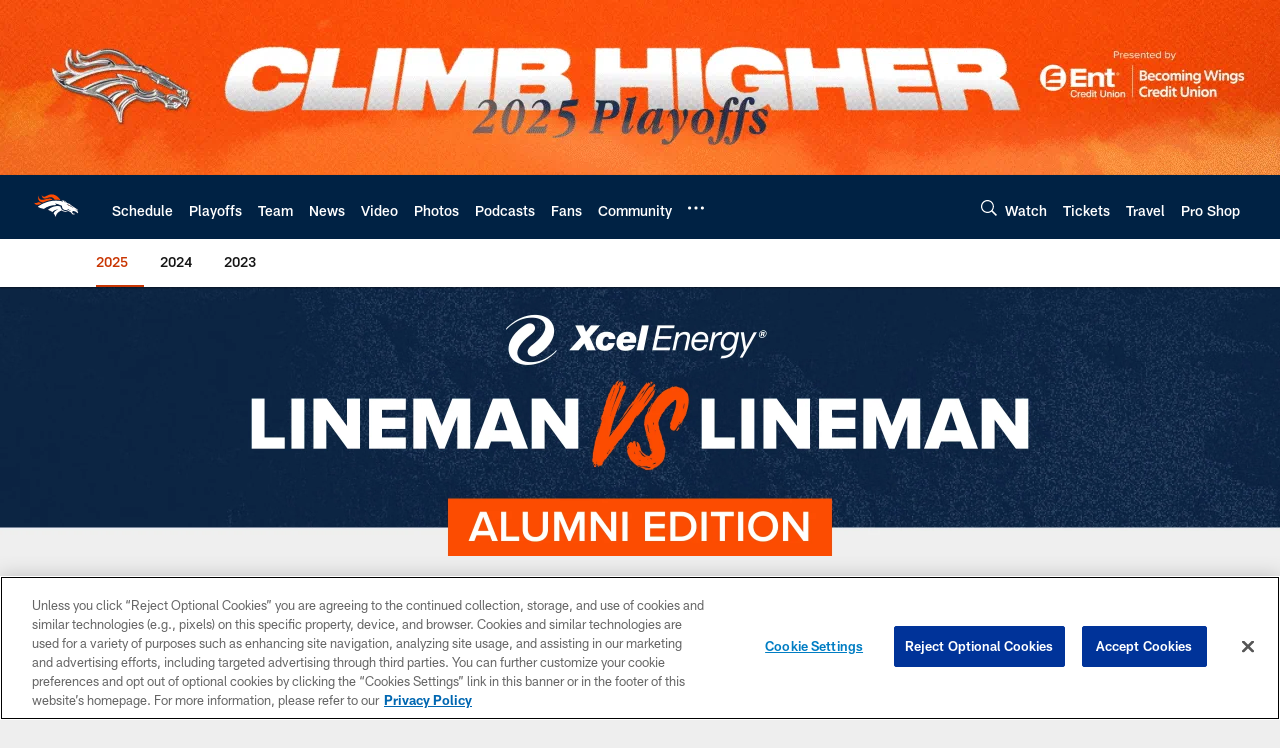

--- FILE ---
content_type: text/html; charset=utf-8
request_url: https://www.google.com/recaptcha/api2/aframe
body_size: 249
content:
<!DOCTYPE HTML><html><head><meta http-equiv="content-type" content="text/html; charset=UTF-8"></head><body><script nonce="TwkO3odfcRAP_6DBgqfpow">/** Anti-fraud and anti-abuse applications only. See google.com/recaptcha */ try{var clients={'sodar':'https://pagead2.googlesyndication.com/pagead/sodar?'};window.addEventListener("message",function(a){try{if(a.source===window.parent){var b=JSON.parse(a.data);var c=clients[b['id']];if(c){var d=document.createElement('img');d.src=c+b['params']+'&rc='+(localStorage.getItem("rc::a")?sessionStorage.getItem("rc::b"):"");window.document.body.appendChild(d);sessionStorage.setItem("rc::e",parseInt(sessionStorage.getItem("rc::e")||0)+1);localStorage.setItem("rc::h",'1769142276114');}}}catch(b){}});window.parent.postMessage("_grecaptcha_ready", "*");}catch(b){}</script></body></html>

--- FILE ---
content_type: text/javascript; charset=utf-8
request_url: https://auth-id.denverbroncos.com/accounts.webSdkBootstrap?apiKey=4_lFiV7iEK2rRBrnCJ499yyw&pageURL=https%3A%2F%2Fwww.denverbroncos.com%2Fsponsors%2Fxcelenergy%2F&sdk=js_latest&sdkBuild=18435&format=json
body_size: 426
content:
{
  "callId": "019be918b17a724189688273cc2d70b7",
  "errorCode": 0,
  "apiVersion": 2,
  "statusCode": 200,
  "statusReason": "OK",
  "time": "2026-01-23T04:24:28.291Z",
  "hasGmid": "ver4"
}